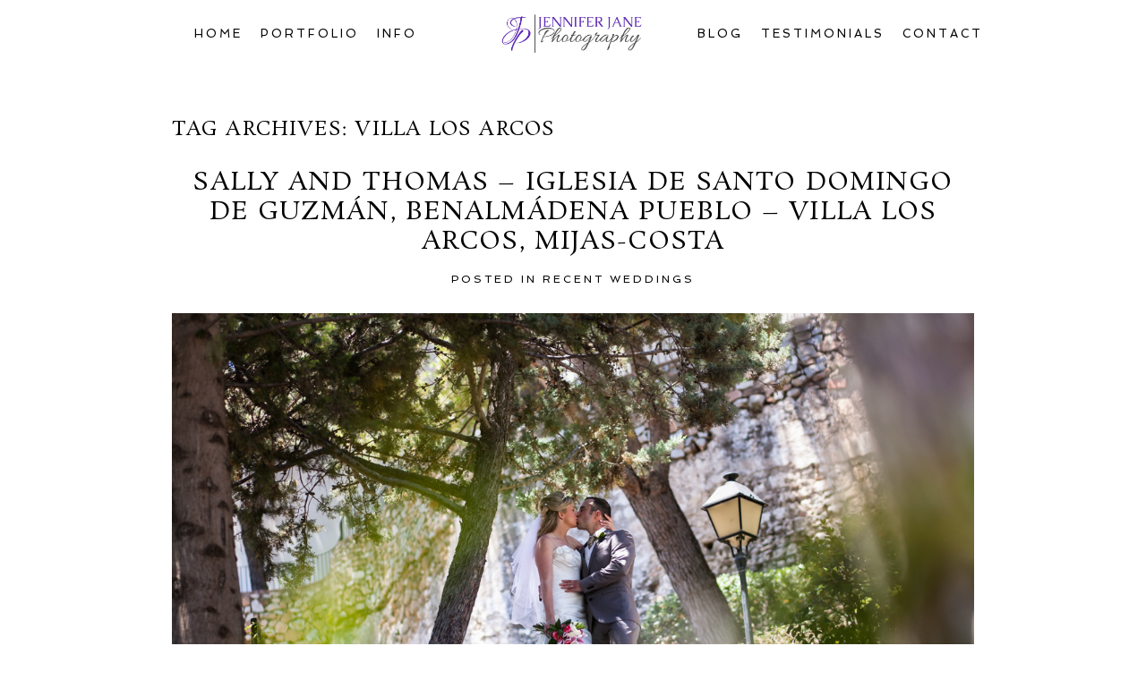

--- FILE ---
content_type: text/html; charset=utf8
request_url: https://jjweddingphotography.com/weddings/villa-los-arcos/
body_size: 14725
content:
<!DOCTYPE html>
<html lang="en-US"><!-- ProPhoto 6.21.17 -->
<head>
	<title>Villa Los Arcos Archives - Wedding Photographer Marbella - Malaga -Nerja - costa del sol</title>
	<meta charset="UTF-8" />
	<meta http-equiv="X-UA-Compatible" content="IE=edge" />
	<meta name="keywords" content="wedding, photographer, photography, weddings, marbella, malaga," />
	<meta name="viewport" content="width=device-width,initial-scale=1" /><meta name='robots' content='index, follow, max-image-preview:large, max-snippet:-1, max-video-preview:-1' />
	<style>img:is([sizes="auto" i], [sizes^="auto," i]) { contain-intrinsic-size: 3000px 1500px }</style>
	
	<!-- This site is optimized with the Yoast SEO plugin v24.3 - https://yoast.com/wordpress/plugins/seo/ -->
	<link rel="canonical" href="https://jjweddingphotography.com/weddings/villa-los-arcos/" />
	<meta property="og:locale" content="en_US" />
	<meta property="og:type" content="article" />
	<meta property="og:title" content="Villa Los Arcos Archives - Wedding Photographer Marbella - Malaga -Nerja - costa del sol" />
	<meta property="og:url" content="https://jjweddingphotography.com/weddings/villa-los-arcos/" />
	<meta property="og:site_name" content="Wedding Photographer Marbella - Malaga -Nerja - costa del sol" />
	<meta name="twitter:card" content="summary_large_image" />
	<meta name="twitter:site" content="@photographerjj" />
	<script type="application/ld+json" class="yoast-schema-graph">{"@context":"https://schema.org","@graph":[{"@type":"CollectionPage","@id":"https://jjweddingphotography.com/weddings/villa-los-arcos/","url":"https://jjweddingphotography.com/weddings/villa-los-arcos/","name":"Villa Los Arcos Archives - Wedding Photographer Marbella - Malaga -Nerja - costa del sol","isPartOf":{"@id":"https://jjweddingphotography.com/#website"},"primaryImageOfPage":{"@id":"https://jjweddingphotography.com/weddings/villa-los-arcos/#primaryimage"},"image":{"@id":"https://jjweddingphotography.com/weddings/villa-los-arcos/#primaryimage"},"thumbnailUrl":"https://jjweddingphotography.com/wp-content/uploads/2016/02/28-2380-post/wedding-photography-spain_jjweddingphotography_com9606.jpg","breadcrumb":{"@id":"https://jjweddingphotography.com/weddings/villa-los-arcos/#breadcrumb"},"inLanguage":"en-US"},{"@type":"ImageObject","inLanguage":"en-US","@id":"https://jjweddingphotography.com/weddings/villa-los-arcos/#primaryimage","url":"https://jjweddingphotography.com/wp-content/uploads/2016/02/28-2380-post/wedding-photography-spain_jjweddingphotography_com9606.jpg","contentUrl":"https://jjweddingphotography.com/wp-content/uploads/2016/02/28-2380-post/wedding-photography-spain_jjweddingphotography_com9606.jpg","width":1200,"height":800,"caption":"wedding photography spain_©jjweddingphotography_com"},{"@type":"BreadcrumbList","@id":"https://jjweddingphotography.com/weddings/villa-los-arcos/#breadcrumb","itemListElement":[{"@type":"ListItem","position":1,"name":"Home","item":"https://jjweddingphotography.com/"},{"@type":"ListItem","position":2,"name":"Villa Los Arcos"}]},{"@type":"WebSite","@id":"https://jjweddingphotography.com/#website","url":"https://jjweddingphotography.com/","name":"Wedding Photographer Marbella - Malaga -Nerja - costa del sol","description":"JenniferJane is a photographer based in Marbella Spain. Jennifer specializes in wedding photography covering areas along the Costa del Sol.","potentialAction":[{"@type":"SearchAction","target":{"@type":"EntryPoint","urlTemplate":"https://jjweddingphotography.com/?s={search_term_string}"},"query-input":{"@type":"PropertyValueSpecification","valueRequired":true,"valueName":"search_term_string"}}],"inLanguage":"en-US"}]}</script>
	<!-- / Yoast SEO plugin. -->


<link rel='dns-prefetch' href='//cdnjs.cloudflare.com' />
<link rel="alternate" type="application/rss+xml" title="Wedding Photographer Marbella - Malaga -Nerja - costa del sol &raquo; Villa Los Arcos Tag Feed" href="https://jjweddingphotography.com/weddings/villa-los-arcos/feed/" />
<script type="text/javascript">
/* <![CDATA[ */
window._wpemojiSettings = {"baseUrl":"https:\/\/s.w.org\/images\/core\/emoji\/15.0.3\/72x72\/","ext":".png","svgUrl":"https:\/\/s.w.org\/images\/core\/emoji\/15.0.3\/svg\/","svgExt":".svg","source":{"concatemoji":"https:\/\/jjweddingphotography.com\/wp-includes\/js\/wp-emoji-release.min.js?ver=f5c39781066f6ba56d6b65c2f93b6655"}};
/*! This file is auto-generated */
!function(i,n){var o,s,e;function c(e){try{var t={supportTests:e,timestamp:(new Date).valueOf()};sessionStorage.setItem(o,JSON.stringify(t))}catch(e){}}function p(e,t,n){e.clearRect(0,0,e.canvas.width,e.canvas.height),e.fillText(t,0,0);var t=new Uint32Array(e.getImageData(0,0,e.canvas.width,e.canvas.height).data),r=(e.clearRect(0,0,e.canvas.width,e.canvas.height),e.fillText(n,0,0),new Uint32Array(e.getImageData(0,0,e.canvas.width,e.canvas.height).data));return t.every(function(e,t){return e===r[t]})}function u(e,t,n){switch(t){case"flag":return n(e,"\ud83c\udff3\ufe0f\u200d\u26a7\ufe0f","\ud83c\udff3\ufe0f\u200b\u26a7\ufe0f")?!1:!n(e,"\ud83c\uddfa\ud83c\uddf3","\ud83c\uddfa\u200b\ud83c\uddf3")&&!n(e,"\ud83c\udff4\udb40\udc67\udb40\udc62\udb40\udc65\udb40\udc6e\udb40\udc67\udb40\udc7f","\ud83c\udff4\u200b\udb40\udc67\u200b\udb40\udc62\u200b\udb40\udc65\u200b\udb40\udc6e\u200b\udb40\udc67\u200b\udb40\udc7f");case"emoji":return!n(e,"\ud83d\udc26\u200d\u2b1b","\ud83d\udc26\u200b\u2b1b")}return!1}function f(e,t,n){var r="undefined"!=typeof WorkerGlobalScope&&self instanceof WorkerGlobalScope?new OffscreenCanvas(300,150):i.createElement("canvas"),a=r.getContext("2d",{willReadFrequently:!0}),o=(a.textBaseline="top",a.font="600 32px Arial",{});return e.forEach(function(e){o[e]=t(a,e,n)}),o}function t(e){var t=i.createElement("script");t.src=e,t.defer=!0,i.head.appendChild(t)}"undefined"!=typeof Promise&&(o="wpEmojiSettingsSupports",s=["flag","emoji"],n.supports={everything:!0,everythingExceptFlag:!0},e=new Promise(function(e){i.addEventListener("DOMContentLoaded",e,{once:!0})}),new Promise(function(t){var n=function(){try{var e=JSON.parse(sessionStorage.getItem(o));if("object"==typeof e&&"number"==typeof e.timestamp&&(new Date).valueOf()<e.timestamp+604800&&"object"==typeof e.supportTests)return e.supportTests}catch(e){}return null}();if(!n){if("undefined"!=typeof Worker&&"undefined"!=typeof OffscreenCanvas&&"undefined"!=typeof URL&&URL.createObjectURL&&"undefined"!=typeof Blob)try{var e="postMessage("+f.toString()+"("+[JSON.stringify(s),u.toString(),p.toString()].join(",")+"));",r=new Blob([e],{type:"text/javascript"}),a=new Worker(URL.createObjectURL(r),{name:"wpTestEmojiSupports"});return void(a.onmessage=function(e){c(n=e.data),a.terminate(),t(n)})}catch(e){}c(n=f(s,u,p))}t(n)}).then(function(e){for(var t in e)n.supports[t]=e[t],n.supports.everything=n.supports.everything&&n.supports[t],"flag"!==t&&(n.supports.everythingExceptFlag=n.supports.everythingExceptFlag&&n.supports[t]);n.supports.everythingExceptFlag=n.supports.everythingExceptFlag&&!n.supports.flag,n.DOMReady=!1,n.readyCallback=function(){n.DOMReady=!0}}).then(function(){return e}).then(function(){var e;n.supports.everything||(n.readyCallback(),(e=n.source||{}).concatemoji?t(e.concatemoji):e.wpemoji&&e.twemoji&&(t(e.twemoji),t(e.wpemoji)))}))}((window,document),window._wpemojiSettings);
/* ]]> */
</script>
<style id='wp-emoji-styles-inline-css' type='text/css'>

	img.wp-smiley, img.emoji {
		display: inline !important;
		border: none !important;
		box-shadow: none !important;
		height: 1em !important;
		width: 1em !important;
		margin: 0 0.07em !important;
		vertical-align: -0.1em !important;
		background: none !important;
		padding: 0 !important;
	}
</style>
<link rel='stylesheet' id='wp-block-library-css' href='https://jjweddingphotography.com/wp-includes/css/dist/block-library/style.min.css?ver=f5c39781066f6ba56d6b65c2f93b6655' type='text/css' media='all' />
<style id='classic-theme-styles-inline-css' type='text/css'>
/*! This file is auto-generated */
.wp-block-button__link{color:#fff;background-color:#32373c;border-radius:9999px;box-shadow:none;text-decoration:none;padding:calc(.667em + 2px) calc(1.333em + 2px);font-size:1.125em}.wp-block-file__button{background:#32373c;color:#fff;text-decoration:none}
</style>
<style id='global-styles-inline-css' type='text/css'>
:root{--wp--preset--aspect-ratio--square: 1;--wp--preset--aspect-ratio--4-3: 4/3;--wp--preset--aspect-ratio--3-4: 3/4;--wp--preset--aspect-ratio--3-2: 3/2;--wp--preset--aspect-ratio--2-3: 2/3;--wp--preset--aspect-ratio--16-9: 16/9;--wp--preset--aspect-ratio--9-16: 9/16;--wp--preset--color--black: #000000;--wp--preset--color--cyan-bluish-gray: #abb8c3;--wp--preset--color--white: #ffffff;--wp--preset--color--pale-pink: #f78da7;--wp--preset--color--vivid-red: #cf2e2e;--wp--preset--color--luminous-vivid-orange: #ff6900;--wp--preset--color--luminous-vivid-amber: #fcb900;--wp--preset--color--light-green-cyan: #7bdcb5;--wp--preset--color--vivid-green-cyan: #00d084;--wp--preset--color--pale-cyan-blue: #8ed1fc;--wp--preset--color--vivid-cyan-blue: #0693e3;--wp--preset--color--vivid-purple: #9b51e0;--wp--preset--gradient--vivid-cyan-blue-to-vivid-purple: linear-gradient(135deg,rgba(6,147,227,1) 0%,rgb(155,81,224) 100%);--wp--preset--gradient--light-green-cyan-to-vivid-green-cyan: linear-gradient(135deg,rgb(122,220,180) 0%,rgb(0,208,130) 100%);--wp--preset--gradient--luminous-vivid-amber-to-luminous-vivid-orange: linear-gradient(135deg,rgba(252,185,0,1) 0%,rgba(255,105,0,1) 100%);--wp--preset--gradient--luminous-vivid-orange-to-vivid-red: linear-gradient(135deg,rgba(255,105,0,1) 0%,rgb(207,46,46) 100%);--wp--preset--gradient--very-light-gray-to-cyan-bluish-gray: linear-gradient(135deg,rgb(238,238,238) 0%,rgb(169,184,195) 100%);--wp--preset--gradient--cool-to-warm-spectrum: linear-gradient(135deg,rgb(74,234,220) 0%,rgb(151,120,209) 20%,rgb(207,42,186) 40%,rgb(238,44,130) 60%,rgb(251,105,98) 80%,rgb(254,248,76) 100%);--wp--preset--gradient--blush-light-purple: linear-gradient(135deg,rgb(255,206,236) 0%,rgb(152,150,240) 100%);--wp--preset--gradient--blush-bordeaux: linear-gradient(135deg,rgb(254,205,165) 0%,rgb(254,45,45) 50%,rgb(107,0,62) 100%);--wp--preset--gradient--luminous-dusk: linear-gradient(135deg,rgb(255,203,112) 0%,rgb(199,81,192) 50%,rgb(65,88,208) 100%);--wp--preset--gradient--pale-ocean: linear-gradient(135deg,rgb(255,245,203) 0%,rgb(182,227,212) 50%,rgb(51,167,181) 100%);--wp--preset--gradient--electric-grass: linear-gradient(135deg,rgb(202,248,128) 0%,rgb(113,206,126) 100%);--wp--preset--gradient--midnight: linear-gradient(135deg,rgb(2,3,129) 0%,rgb(40,116,252) 100%);--wp--preset--font-size--small: 13px;--wp--preset--font-size--medium: 20px;--wp--preset--font-size--large: 36px;--wp--preset--font-size--x-large: 42px;--wp--preset--spacing--20: 0.44rem;--wp--preset--spacing--30: 0.67rem;--wp--preset--spacing--40: 1rem;--wp--preset--spacing--50: 1.5rem;--wp--preset--spacing--60: 2.25rem;--wp--preset--spacing--70: 3.38rem;--wp--preset--spacing--80: 5.06rem;--wp--preset--shadow--natural: 6px 6px 9px rgba(0, 0, 0, 0.2);--wp--preset--shadow--deep: 12px 12px 50px rgba(0, 0, 0, 0.4);--wp--preset--shadow--sharp: 6px 6px 0px rgba(0, 0, 0, 0.2);--wp--preset--shadow--outlined: 6px 6px 0px -3px rgba(255, 255, 255, 1), 6px 6px rgba(0, 0, 0, 1);--wp--preset--shadow--crisp: 6px 6px 0px rgba(0, 0, 0, 1);}:where(.is-layout-flex){gap: 0.5em;}:where(.is-layout-grid){gap: 0.5em;}body .is-layout-flex{display: flex;}.is-layout-flex{flex-wrap: wrap;align-items: center;}.is-layout-flex > :is(*, div){margin: 0;}body .is-layout-grid{display: grid;}.is-layout-grid > :is(*, div){margin: 0;}:where(.wp-block-columns.is-layout-flex){gap: 2em;}:where(.wp-block-columns.is-layout-grid){gap: 2em;}:where(.wp-block-post-template.is-layout-flex){gap: 1.25em;}:where(.wp-block-post-template.is-layout-grid){gap: 1.25em;}.has-black-color{color: var(--wp--preset--color--black) !important;}.has-cyan-bluish-gray-color{color: var(--wp--preset--color--cyan-bluish-gray) !important;}.has-white-color{color: var(--wp--preset--color--white) !important;}.has-pale-pink-color{color: var(--wp--preset--color--pale-pink) !important;}.has-vivid-red-color{color: var(--wp--preset--color--vivid-red) !important;}.has-luminous-vivid-orange-color{color: var(--wp--preset--color--luminous-vivid-orange) !important;}.has-luminous-vivid-amber-color{color: var(--wp--preset--color--luminous-vivid-amber) !important;}.has-light-green-cyan-color{color: var(--wp--preset--color--light-green-cyan) !important;}.has-vivid-green-cyan-color{color: var(--wp--preset--color--vivid-green-cyan) !important;}.has-pale-cyan-blue-color{color: var(--wp--preset--color--pale-cyan-blue) !important;}.has-vivid-cyan-blue-color{color: var(--wp--preset--color--vivid-cyan-blue) !important;}.has-vivid-purple-color{color: var(--wp--preset--color--vivid-purple) !important;}.has-black-background-color{background-color: var(--wp--preset--color--black) !important;}.has-cyan-bluish-gray-background-color{background-color: var(--wp--preset--color--cyan-bluish-gray) !important;}.has-white-background-color{background-color: var(--wp--preset--color--white) !important;}.has-pale-pink-background-color{background-color: var(--wp--preset--color--pale-pink) !important;}.has-vivid-red-background-color{background-color: var(--wp--preset--color--vivid-red) !important;}.has-luminous-vivid-orange-background-color{background-color: var(--wp--preset--color--luminous-vivid-orange) !important;}.has-luminous-vivid-amber-background-color{background-color: var(--wp--preset--color--luminous-vivid-amber) !important;}.has-light-green-cyan-background-color{background-color: var(--wp--preset--color--light-green-cyan) !important;}.has-vivid-green-cyan-background-color{background-color: var(--wp--preset--color--vivid-green-cyan) !important;}.has-pale-cyan-blue-background-color{background-color: var(--wp--preset--color--pale-cyan-blue) !important;}.has-vivid-cyan-blue-background-color{background-color: var(--wp--preset--color--vivid-cyan-blue) !important;}.has-vivid-purple-background-color{background-color: var(--wp--preset--color--vivid-purple) !important;}.has-black-border-color{border-color: var(--wp--preset--color--black) !important;}.has-cyan-bluish-gray-border-color{border-color: var(--wp--preset--color--cyan-bluish-gray) !important;}.has-white-border-color{border-color: var(--wp--preset--color--white) !important;}.has-pale-pink-border-color{border-color: var(--wp--preset--color--pale-pink) !important;}.has-vivid-red-border-color{border-color: var(--wp--preset--color--vivid-red) !important;}.has-luminous-vivid-orange-border-color{border-color: var(--wp--preset--color--luminous-vivid-orange) !important;}.has-luminous-vivid-amber-border-color{border-color: var(--wp--preset--color--luminous-vivid-amber) !important;}.has-light-green-cyan-border-color{border-color: var(--wp--preset--color--light-green-cyan) !important;}.has-vivid-green-cyan-border-color{border-color: var(--wp--preset--color--vivid-green-cyan) !important;}.has-pale-cyan-blue-border-color{border-color: var(--wp--preset--color--pale-cyan-blue) !important;}.has-vivid-cyan-blue-border-color{border-color: var(--wp--preset--color--vivid-cyan-blue) !important;}.has-vivid-purple-border-color{border-color: var(--wp--preset--color--vivid-purple) !important;}.has-vivid-cyan-blue-to-vivid-purple-gradient-background{background: var(--wp--preset--gradient--vivid-cyan-blue-to-vivid-purple) !important;}.has-light-green-cyan-to-vivid-green-cyan-gradient-background{background: var(--wp--preset--gradient--light-green-cyan-to-vivid-green-cyan) !important;}.has-luminous-vivid-amber-to-luminous-vivid-orange-gradient-background{background: var(--wp--preset--gradient--luminous-vivid-amber-to-luminous-vivid-orange) !important;}.has-luminous-vivid-orange-to-vivid-red-gradient-background{background: var(--wp--preset--gradient--luminous-vivid-orange-to-vivid-red) !important;}.has-very-light-gray-to-cyan-bluish-gray-gradient-background{background: var(--wp--preset--gradient--very-light-gray-to-cyan-bluish-gray) !important;}.has-cool-to-warm-spectrum-gradient-background{background: var(--wp--preset--gradient--cool-to-warm-spectrum) !important;}.has-blush-light-purple-gradient-background{background: var(--wp--preset--gradient--blush-light-purple) !important;}.has-blush-bordeaux-gradient-background{background: var(--wp--preset--gradient--blush-bordeaux) !important;}.has-luminous-dusk-gradient-background{background: var(--wp--preset--gradient--luminous-dusk) !important;}.has-pale-ocean-gradient-background{background: var(--wp--preset--gradient--pale-ocean) !important;}.has-electric-grass-gradient-background{background: var(--wp--preset--gradient--electric-grass) !important;}.has-midnight-gradient-background{background: var(--wp--preset--gradient--midnight) !important;}.has-small-font-size{font-size: var(--wp--preset--font-size--small) !important;}.has-medium-font-size{font-size: var(--wp--preset--font-size--medium) !important;}.has-large-font-size{font-size: var(--wp--preset--font-size--large) !important;}.has-x-large-font-size{font-size: var(--wp--preset--font-size--x-large) !important;}
:where(.wp-block-post-template.is-layout-flex){gap: 1.25em;}:where(.wp-block-post-template.is-layout-grid){gap: 1.25em;}
:where(.wp-block-columns.is-layout-flex){gap: 2em;}:where(.wp-block-columns.is-layout-grid){gap: 2em;}
:root :where(.wp-block-pullquote){font-size: 1.5em;line-height: 1.6;}
</style>
<script type="text/javascript" src="https://jjweddingphotography.com/wp-includes/js/jquery/jquery.min.js?ver=3.7.1" id="jquery-core-js"></script>
<script type="text/javascript" src="https://jjweddingphotography.com/wp-includes/js/jquery/jquery-migrate.min.js?ver=3.4.1" id="jquery-migrate-js"></script>
<script type="text/javascript" src="https://cdnjs.cloudflare.com/ajax/libs/picturefill/3.0.1/picturefill.min.js?ver=3.0.1" id="picturefill-js"></script>
<link rel="https://api.w.org/" href="https://jjweddingphotography.com/wp-json/" /><link rel="alternate" title="JSON" type="application/json" href="https://jjweddingphotography.com/wp-json/wp/v2/tags/165" /><link rel="EditURI" type="application/rsd+xml" title="RSD" href="https://jjweddingphotography.com/xmlrpc.php?rsd" />

	<link href="//netdna.bootstrapcdn.com/font-awesome/4.5.0/css/font-awesome.css" rel="stylesheet">
<link href="https://fonts.googleapis.com/css?family=Rosarivo:400,italic|Spinnaker|Pinyon+Script" rel="stylesheet" type="text/css"><script type="text/javascript">
window.PROPHOTO || (window.PROPHOTO = {});
window.PROPHOTO.imgProtection = {"level":"clicks"};
</script><link rel="stylesheet" href="http://jjweddingphotography.com/wp-content/uploads/pp/static/0a4e14c1-e6e4-4463-818e-4b766986bb16-1707765710.css" />
	<link rel="alternate" href="https://jjweddingphotography.com/feed/" type="application/rss+xml" title="Wedding Photographer Marbella &#8211; Malaga -Nerja &#8211; costa del sol Posts RSS feed"/>
	<link rel="pingback" href="https://jjweddingphotography.com/xmlrpc.php"/>    
    <!-- ProPhoto user-inserted head element -->
    <meta name="google-site-verification" content="GSzBQkkVII5rfu6rVrZhNZ1NB_zY0CkSxcaxAYLMekA" />    <!-- END ProPhoto user-inserted head element -->

    </head>

<body id="body" class="archive tag tag-villa-los-arcos tag-165 template-0a4e14c1-e6e4-4463-818e-4b766986bb16 template-base has-lazy-images no-js" data-template="0a4e14c1-e6e4-4463-818e-4b766986bb16">

        <div id="fb-root"></div>
        <script>
        (function(d, s, id) {
            var js, fjs = d.getElementsByTagName(s)[0];
            if (d.getElementById(id)) return;
            js = d.createElement(s); js.id = id;
            js.src = "//connect.facebook.net/en_US/sdk.js#xfbml=1&version=v2.4";
            fjs.parentNode.insertBefore(js, fjs);
        }(document, 'script', 'facebook-jssdk'));
    </script>
        <script type="text/javascript">
        (function(d, ua) {
            var iOS = ua.match(/iP(ad|hone)/i) ? ' is-iOS' : '';
            d.body.className = d.body.className.replace('no-js','js') + iOS;
        }(document, window.navigator.userAgent));
    </script>

    <nav id="alt-nav" data-direction="left" data-swiping="enabled" class="slideout-menu no-user-select sc is-left">
    <ul class="pp-menu-item-list">
        <li><a href="https://jjweddingphotography.com/">Home</a></li><li><a href="https://jjweddingphotography.com/contact-jenniferjanephotography/">Contact</a></li><li class="has-children"><a href="https://jjweddingphotography.com/wedding-photography-marbella-info/">Info</a><ul><li><a href="https://jjweddingphotography.com/wedding-photography-marbella-info/about/">About</a></li><li><a href="https://jjweddingphotography.com/wedding-photography-packages/">Packages</a></li><li><a href="https://jjweddingphotography.com/wedding-albums/">Albums</a></li><li><a href="https://jjweddingphotography.com/wedding-photography-galleries/churches/">Churches</a></li><li><a href="https://jjweddingphotography.com/wedding-photography-galleries/venues/">Venues</a></li></ul></li><li class="has-children"><a href="https://jjweddingphotography.com/wedding-photography-galleries/">Portfolio</a><ul><li><a href="https://jjweddingphotography.com/wedding-day-emotions-costa-del-sol/">Emotions</a></li><li><a href="https://jjweddingphotography.com/wedding-photography-galleries/wedding-day-preparation/">Preparation</a></li><li><a href="https://jjweddingphotography.com/wedding-photography-galleries/ceremonies/">Ceremonies</a></li><li><a href="https://jjweddingphotography.com/wedding-photography-galleries/wedding-portraits-marbella-bride-groom/">Bride and Groom </a></li><li><a href="https://jjweddingphotography.com/wedding-photography-galleries/wedding-receptions-spain/"> Reception</a></li><li><a href="https://jjweddingphotography.com/wedding-photography-galleries/wedding-party-time/">Party Time</a></li><li><a href="https://jjweddingphotography.com/wedding-photography-galleries/wedding-details/">Details</a></li></ul></li><li><a href="https://jjweddingphotography.com/blog/">Blog</a></li><li><a href="https://jjweddingphotography.com/testimonials-jennifer-jane-photography/">Testimonials</a></li>    </ul>
</nav>

    <div id="faux-body">
    <div id="inner-body" class="container-fluid">

    <div class="row pp-template" id="template-0a4e14c1-e6e4-4463-818e-4b766986bb16">
    <div class="col-lg-12">
        <div class="pp-layout-entity pp-block block-main-nav-logo" id="block-4561543d-44b3-4141-842f-64c8127b10ab">
<div class="pp-layout-entity pp-row row" id="row-e2442437-aa22-48ca-bbc1-858fa9d85038">
    <div class="pp-layout-entity pp-column col-md-5" id="column-5122405e-0a2a-4f53-afd0-a0ff78bf553a">
  <div class="pp-column-inner">
      <section id="pp-menu-22" class="pp-component pp-component-pp-menu hidden-xs"><nav class="horizontal sc is-aligned-center">
    <ul>
        <li><a href="https://jjweddingphotography.com/">Home</a></li><li class="has-children"><a href="https://jjweddingphotography.com/wedding-photography-galleries/">Portfolio</a><ul><li><a href="https://jjweddingphotography.com/wedding-day-emotions-costa-del-sol/">Emotions</a></li><li><a href="https://jjweddingphotography.com/wedding-photography-galleries/wedding-day-preparation/">Preparation</a></li><li><a href="https://jjweddingphotography.com/wedding-photography-galleries/ceremonies/">Ceremonies</a></li><li><a href="https://jjweddingphotography.com/wedding-photography-galleries/wedding-portraits-marbella-bride-groom/">Bride and Groom</a></li><li><a href="https://jjweddingphotography.com/wedding-photography-galleries/wedding-receptions-spain/">Reception</a></li><li><a href="https://jjweddingphotography.com/wedding-photography-galleries/wedding-party-time/">Party Time</a></li><li><a href="https://jjweddingphotography.com/wedding-photography-galleries/wedding-details/">Details</a></li></ul></li><li class="has-children"><a href="https://jjweddingphotography.com/wedding-photography-marbella-info/">Info</a><ul><li><a href="https://jjweddingphotography.com/wedding-photography-marbella-info/about/">About</a></li><li><a href="https://jjweddingphotography.com/wedding-photography-packages/">Packages</a></li><li><a href="https://jjweddingphotography.com/wedding-albums/">Albums</a></li><li><a href="https://jjweddingphotography.com/wedding-photography-galleries/churches/">Churches </a></li><li><a href="https://jjweddingphotography.com/wedding-photography-galleries/venues/">Venues</a></li></ul></li>    </ul>
</nav>

</section>  </div>
</div>
<div class="pp-layout-entity pp-column col-md-2" id="column-7ef1b437-3ac5-46a6-93c6-7fe484d1d662">
  <div class="pp-column-inner">
      <section id="pp-image-65" class="pp-component pp-widget pp-widget-pp-image pp-component-pp-image"><section>
<div class="pp-graphic" style="width:100%;max-width:4851px;margin-right:2%;">
    
    <a href="#" target="_self">

    
    
        <img alt="" class="" src="https://jjweddingphotography.com/?pp_route=%2Fimage-resize&amp;path=L2hvbWUvdTkwOTY5MTMwNy9kb21haW5zL2pqd2VkZGluZ3Bob3RvZ3JhcGh5LmNvbS9wdWJsaWNfaHRtbC93cC1jb250ZW50L3VwbG9hZHMvcHAvaW1hZ2VzLzE1MjExNDIzMzgtbG9nby0uanBn&amp;template_id=0a4e14c1-e6e4-4463-818e-4b766986bb16&amp;width=768" srcset="https://jjweddingphotography.com/?pp_route=%2Fimage-resize&amp;path=L2hvbWUvdTkwOTY5MTMwNy9kb21haW5zL2pqd2VkZGluZ3Bob3RvZ3JhcGh5LmNvbS9wdWJsaWNfaHRtbC93cC1jb250ZW50L3VwbG9hZHMvcHAvaW1hZ2VzLzE1MjExNDIzMzgtbG9nby0uanBn&amp;template_id=0a4e14c1-e6e4-4463-818e-4b766986bb16&amp;width=480 480w, https://jjweddingphotography.com/?pp_route=%2Fimage-resize&amp;path=L2hvbWUvdTkwOTY5MTMwNy9kb21haW5zL2pqd2VkZGluZ3Bob3RvZ3JhcGh5LmNvbS9wdWJsaWNfaHRtbC93cC1jb250ZW50L3VwbG9hZHMvcHAvaW1hZ2VzLzE1MjExNDIzMzgtbG9nby0uanBn&amp;template_id=0a4e14c1-e6e4-4463-818e-4b766986bb16&amp;width=768 768w, https://jjweddingphotography.com/?pp_route=%2Fimage-resize&amp;path=L2hvbWUvdTkwOTY5MTMwNy9kb21haW5zL2pqd2VkZGluZ3Bob3RvZ3JhcGh5LmNvbS9wdWJsaWNfaHRtbC93cC1jb250ZW50L3VwbG9hZHMvcHAvaW1hZ2VzLzE1MjExNDIzMzgtbG9nby0uanBn&amp;template_id=0a4e14c1-e6e4-4463-818e-4b766986bb16&amp;width=992 992w, https://jjweddingphotography.com/?pp_route=%2Fimage-resize&amp;path=L2hvbWUvdTkwOTY5MTMwNy9kb21haW5zL2pqd2VkZGluZ3Bob3RvZ3JhcGh5LmNvbS9wdWJsaWNfaHRtbC93cC1jb250ZW50L3VwbG9hZHMvcHAvaW1hZ2VzLzE1MjExNDIzMzgtbG9nby0uanBn&amp;template_id=0a4e14c1-e6e4-4463-818e-4b766986bb16&amp;width=1200 1200w, https://jjweddingphotography.com/?pp_route=%2Fimage-resize&amp;path=L2hvbWUvdTkwOTY5MTMwNy9kb21haW5zL2pqd2VkZGluZ3Bob3RvZ3JhcGh5LmNvbS9wdWJsaWNfaHRtbC93cC1jb250ZW50L3VwbG9hZHMvcHAvaW1hZ2VzLzE1MjExNDIzMzgtbG9nby0uanBn&amp;template_id=0a4e14c1-e6e4-4463-818e-4b766986bb16&amp;width=1600 1600w, https://jjweddingphotography.com/wp-content/uploads/pp/images/1521142338-logo-.jpg 4851w" data-pfsrcset="https://jjweddingphotography.com/?pp_route=%2Fimage-resize&amp;path=L2hvbWUvdTkwOTY5MTMwNy9kb21haW5zL2pqd2VkZGluZ3Bob3RvZ3JhcGh5LmNvbS9wdWJsaWNfaHRtbC93cC1jb250ZW50L3VwbG9hZHMvcHAvaW1hZ2VzLzE1MjExNDIzMzgtbG9nby0uanBn&amp;template_id=0a4e14c1-e6e4-4463-818e-4b766986bb16&amp;width=480 480w, https://jjweddingphotography.com/?pp_route=%2Fimage-resize&amp;path=L2hvbWUvdTkwOTY5MTMwNy9kb21haW5zL2pqd2VkZGluZ3Bob3RvZ3JhcGh5LmNvbS9wdWJsaWNfaHRtbC93cC1jb250ZW50L3VwbG9hZHMvcHAvaW1hZ2VzLzE1MjExNDIzMzgtbG9nby0uanBn&amp;template_id=0a4e14c1-e6e4-4463-818e-4b766986bb16&amp;width=768 768w, https://jjweddingphotography.com/?pp_route=%2Fimage-resize&amp;path=L2hvbWUvdTkwOTY5MTMwNy9kb21haW5zL2pqd2VkZGluZ3Bob3RvZ3JhcGh5LmNvbS9wdWJsaWNfaHRtbC93cC1jb250ZW50L3VwbG9hZHMvcHAvaW1hZ2VzLzE1MjExNDIzMzgtbG9nby0uanBn&amp;template_id=0a4e14c1-e6e4-4463-818e-4b766986bb16&amp;width=992 992w, https://jjweddingphotography.com/?pp_route=%2Fimage-resize&amp;path=L2hvbWUvdTkwOTY5MTMwNy9kb21haW5zL2pqd2VkZGluZ3Bob3RvZ3JhcGh5LmNvbS9wdWJsaWNfaHRtbC93cC1jb250ZW50L3VwbG9hZHMvcHAvaW1hZ2VzLzE1MjExNDIzMzgtbG9nby0uanBn&amp;template_id=0a4e14c1-e6e4-4463-818e-4b766986bb16&amp;width=1200 1200w, https://jjweddingphotography.com/?pp_route=%2Fimage-resize&amp;path=L2hvbWUvdTkwOTY5MTMwNy9kb21haW5zL2pqd2VkZGluZ3Bob3RvZ3JhcGh5LmNvbS9wdWJsaWNfaHRtbC93cC1jb250ZW50L3VwbG9hZHMvcHAvaW1hZ2VzLzE1MjExNDIzMzgtbG9nby0uanBn&amp;template_id=0a4e14c1-e6e4-4463-818e-4b766986bb16&amp;width=1600 1600w, https://jjweddingphotography.com/wp-content/uploads/pp/images/1521142338-logo-.jpg 4851w" sizes="(max-width: 4851px) 100vw, 4851px" />
    
    
    </a>

    
    </div></section>
</section>  </div>
</div>
<div class="pp-layout-entity pp-column col-md-5" id="column-7a0be985-4664-4763-8227-ef96d6c97a74">
  <div class="pp-column-inner">
      <section id="pp-menu-23" class="pp-component pp-component-pp-menu hidden-xs"><nav class="horizontal sc is-aligned-center">
    <ul>
        <li><a href="https://jjweddingphotography.com/blog/">Blog</a></li><li><a href="https://jjweddingphotography.com/testimonials-jennifer-jane-photography/">Testimonials</a></li><li><a href="https://jjweddingphotography.com/contact-jenniferjanephotography/">Contact</a></li>    </ul>
</nav>

</section>  </div>
</div>
</div>
</div>
<div class="pp-layout-entity pp-block block-main-block" id="block-751304f0-ae72-4542-84b0-ff54fa7374b5">
<div class="pp-layout-entity pp-row row" id="row-da02f97b-95a1-4eb2-8417-e40243f0bfa4">
    <div class="pp-layout-entity pp-column col-md-12" id="column-cf53c01b-23ec-44fe-b433-aca8b2a65a70">
  <div class="pp-column-inner">
      <div class="page-title-wrap content-bg">

	<h2 class="page-title">
		Tag Archives: <span>Villa Los Arcos</span>
	</h2>

	
</div> <!-- .page-title-wrap  -->
<article
    id="article-2380"
    class="post-2380 post type-post status-publish format-standard has-post-thumbnail hentry category-blog tag-benalmadena tag-benalmadena-pueblo tag-english-speaking-photographer tag-female-photographer tag-iglesia-de-santo-domingo-de-guzman tag-malaga tag-malaga-photographer tag-marbella tag-marbella-photographer tag-marbella-spain tag-mijas tag-mijas-costa tag-photographer-photographer-marbella tag-spain-wedding-photographer tag-villa-los-arcos tag-villa-weddings tag-wedding tag-wedding-photographer tag-wedding-photography tag-wedding-photography-andalucia-spain tag-wedding-photography-costa-del-sol tag-weddings tag-weddings-in-benalmadena tag-weddings-in-malaga sc excerpt"
>

    <div class="article-wrap sc content-bg">

        <div class="article-wrap-inner">

            <div class="article-header is-aligned-center" data-role="header"><div class="article-title-wrap"><h3 class="article-title entry-title"><a href="https://jjweddingphotography.com/blog/iglesia-de-santo-domingo-de-guzman-benalmadena-pueblo-villa-los-arcos-mijas-costa/" title="Permalink to Sally and Thomas &#8211; Iglesia de Santo Domingo de Guzmán, Benalmádena Pueblo – Villa Los Arcos, Mijas-Costa" rel="bookmark">Sally and Thomas &#8211; Iglesia de Santo Domingo de Guzmán, Benalmádena Pueblo – Villa Los Arcos, Mijas-Costa</a></h3></div><div class="article-meta article-meta-top"><span class="article-category-list article-meta-item">Posted in <a href="https://jjweddingphotography.com/category/blog/" rel="category tag">Recent Weddings</a></span></div></div><div class="article-content sc" data-role="content">

<a href="https://jjweddingphotography.com/blog/iglesia-de-santo-domingo-de-guzman-benalmadena-pueblo-villa-los-arcos-mijas-costa/" class="excerpt-image excerpt-image-left excerpt-image-fullsize"><img alt="" class="lazyload" src="[data-uri]" sizes="(max-width: 1200px) 100vw, 1200px" data-src="https://jjweddingphotography.com/wp-content/uploads/2016/02/28-2380-post/wedding-photography-spain_jjweddingphotography_com9606%28pp_w768_h512%29.jpg" data-srcset="https://jjweddingphotography.com/wp-content/uploads/2016/02/28-2380-post/wedding-photography-spain_jjweddingphotography_com9606%28pp_w480_h320%29.jpg 480w, https://jjweddingphotography.com/wp-content/uploads/2016/02/28-2380-post/wedding-photography-spain_jjweddingphotography_com9606%28pp_w768_h512%29.jpg 768w, https://jjweddingphotography.com/wp-content/uploads/2016/02/28-2380-post/wedding-photography-spain_jjweddingphotography_com9606%28pp_w992_h661%29.jpg 992w, https://jjweddingphotography.com/wp-content/uploads/2016/02/28-2380-post/wedding-photography-spain_jjweddingphotography_com9606.jpg 1200w" /></a><p>Iglesia de Santo Domingo de Guzmán, Benalmádena Pueblo – Villa Los Arcos, Mijas-Costa Sally and Thomas´s Wedding Day Santo Domingo de Guzmán Church, in the beautiful Benalmádena Pueblo was the setting for the ceremony of Sally and Thomas followed by celebrations at a private Villa not too far away in Mijas.Costa. Sally was getting ready&#8230;</p>
<div class="read-more-wrap"><a href="https://jjweddingphotography.com/blog/iglesia-de-santo-domingo-de-guzman-benalmadena-pueblo-villa-los-arcos-mijas-costa/" title="Sally and Thomas &#8211; Iglesia de Santo Domingo de Guzmán, Benalmádena Pueblo – Villa Los Arcos, Mijas-Costa">Read More...</a></div>
</div><!-- .article-content -->

<div class="article-meta article-meta-bottom"><span class="article-category-list article-meta-item">Posted in <a href="https://jjweddingphotography.com/category/blog/" rel="category tag">Recent Weddings</a></span></div>

<!-- comments_template() called  -->
<div id="article-comments-2380" class="article-comments entry-comments no-comments accepting-comments no-avatars">

    <div class="article-comments-header">

        <div class="comments-count">

            no comments
        </div>

    </div>

    <div class="article-comments-inner">

        <div class="cmt-f-wrap cmt-f-is-not-active">

            <form action="https://jjweddingphotography.com/wp-comments-post.php" data-article-url="https://jjweddingphotography.com/blog/iglesia-de-santo-domingo-de-guzman-benalmadena-pueblo-villa-los-arcos-mijas-costa/" method="post">

	<div class="cmt-f-text-wrap">
		<span class="cmt-f-text-placeholder" data-reply-text="">Add a comment...</span>
		<div class="cmt-f-field cmt-f-text" contenteditable="true" data-valid-if="not-empty"></div>
		<textarea type="hidden" class="cmt-f-text-textarea" name="comment"></textarea>
	</div>

    <div class="cmt-f-misc-wrap">

	
		<p class="cmt-f-notes">
			Your email is <em>never</em> published or shared. Required fields are marked *		</p>

		<div class="row">
			<div class="cmt-f-name col-md-4">
				<input class="cmt-f-field" name="author" type="text" value="" size="40" maxlength="60" data-valid-if="not-empty" placeholder="Name*"/>
			</div>

			<div class="cmt-f-email col-md-4">
				<input class="cmt-f-field" name="email" type="email" value="" size="40" maxlength="60" data-valid-if="email" placeholder="Email*"/>
			</div>

			<div class="cmt-f-url col-md-4">
				<input class="cmt-f-field" name="url" type="url" value="" size="40" maxlength="60" placeholder="Website" />
			</div>

			
		</div>


	
    	<div class="cmt-f-error" data-msg="There was an error submitting your comment.  Please try again.">
    		<span></span>
    	</div>

    	<button class="cmt-f-submit" type="submit" >Post Comment</button>
    	<input type="hidden" name="comment_post_ID" value="2380" class="nr-hidden hidden-input-for-comment_post_id" />    	<input type="hidden" name="comment_parent" value="0" class="cmt-f-parent" />
    	
<script type='text/javascript'>
/* <![CDATA[ */
r3f5x9JS=escape(document['referrer']);
hf1N='9bb20de894e944afd67a838768e9b108';
hf1V='8fb091ce8cc76156cbbb6df6490dfe38';
document.write("<input type='hidden' name='r3f5x9JS' value='"+r3f5x9JS+"' /><input type='hidden' name='"+hf1N+"' value='"+hf1V+"' />");
/* ]]> */
</script>
<noscript><input type="hidden" name="JS04X7" value="NS1" /></noscript>
<noscript><p><strong>Currently you have JavaScript disabled. In order to post comments, please make sure JavaScript and Cookies are enabled, and reload the page.</strong> <a href="http://enable-javascript.com/" rel="nofollow external" >Click here for instructions on how to enable JavaScript in your browser.</a></p></noscript>
<p style="display: none !important;" class="akismet-fields-container" data-prefix="ak_"><label>&#916;<textarea name="ak_hp_textarea" cols="45" rows="8" maxlength="100"></textarea></label><input type="hidden" id="ak_js_1" name="ak_js" value="229"/><script>document.getElementById( "ak_js_1" ).setAttribute( "value", ( new Date() ).getTime() );</script></p>
    </div>

</form>

        </div>

    	<div class="comments-body" data-comment-order="asc" style="">

    		<ul class="comments-body-inner">
    			
    		</ul>

    	</div>

    </div>

</div>
        </div><!-- .article-wrap-inner -->

        <div class="article-footer"></div>

    </div><!-- .article-wrap -->

</article>
<article
    id="article-2991"
    class="post-2991 post type-post status-publish format-standard has-post-thumbnail hentry category-venues tag-mijas-costa tag-villa-los-arcos tag-villa-los-arcos-mijas-costa sc last-post excerpt"
>

    <div class="article-wrap sc content-bg">

        <div class="article-wrap-inner">

            <div class="article-header is-aligned-center" data-role="header"><div class="article-title-wrap"><h3 class="article-title entry-title"><a href="https://jjweddingphotography.com/venues/villa-los-arcos/" title="Permalink to Villa Los Arcos &#8211; Mijas Costa" rel="bookmark">Villa Los Arcos &#8211; Mijas Costa</a></h3></div><div class="article-meta article-meta-top"><span class="article-category-list article-meta-item">Posted in <a href="https://jjweddingphotography.com/category/venues/" rel="category tag">Venue´s</a></span></div></div><div class="article-content sc" data-role="content">

<a href="https://jjweddingphotography.com/venues/villa-los-arcos/" class="excerpt-image excerpt-image-left excerpt-image-fullsize"><img alt="" class="lazyload" src="[data-uri]" sizes="(max-width: 1200px) 100vw, 1200px" data-src="https://jjweddingphotography.com/wp-content/uploads/2016/02/07-2991-post/wedding-photography-spain_jjweddingphotography_com0963%28pp_w768_h512%29.jpg" data-srcset="https://jjweddingphotography.com/wp-content/uploads/2016/02/07-2991-post/wedding-photography-spain_jjweddingphotography_com0963%28pp_w480_h320%29.jpg 480w, https://jjweddingphotography.com/wp-content/uploads/2016/02/07-2991-post/wedding-photography-spain_jjweddingphotography_com0963%28pp_w768_h512%29.jpg 768w, https://jjweddingphotography.com/wp-content/uploads/2016/02/07-2991-post/wedding-photography-spain_jjweddingphotography_com0963%28pp_w992_h661%29.jpg 992w, https://jjweddingphotography.com/wp-content/uploads/2016/02/07-2991-post/wedding-photography-spain_jjweddingphotography_com0963.jpg 1200w" /></a><p>Villa Los Arcos – Mijas Costa Villa los Arcos is a luxurious 12 bedroom villa situated in Mijas Costa on the Costa del Sol. It is available for rent and could be perfect setting to hold your wedding reception or even your wedding ceremony. Please see below for the location of this villa: [mappress mapid=”27″]&#8230;</p>
<div class="read-more-wrap"><a href="https://jjweddingphotography.com/venues/villa-los-arcos/" title="Villa Los Arcos &#8211; Mijas Costa">Read More...</a></div>
</div><!-- .article-content -->

<div class="article-meta article-meta-bottom"><span class="article-category-list article-meta-item">Posted in <a href="https://jjweddingphotography.com/category/venues/" rel="category tag">Venue´s</a></span></div>

<!-- comments_template() called  -->
<div id="article-comments-2991" class="article-comments entry-comments no-comments accepting-comments no-avatars">

    <div class="article-comments-header">

        <div class="comments-count">

            no comments
        </div>

    </div>

    <div class="article-comments-inner">

        <div class="cmt-f-wrap cmt-f-is-not-active">

            <form action="https://jjweddingphotography.com/wp-comments-post.php" data-article-url="https://jjweddingphotography.com/venues/villa-los-arcos/" method="post">

	<div class="cmt-f-text-wrap">
		<span class="cmt-f-text-placeholder" data-reply-text="">Add a comment...</span>
		<div class="cmt-f-field cmt-f-text" contenteditable="true" data-valid-if="not-empty"></div>
		<textarea type="hidden" class="cmt-f-text-textarea" name="comment"></textarea>
	</div>

    <div class="cmt-f-misc-wrap">

	
		<p class="cmt-f-notes">
			Your email is <em>never</em> published or shared. Required fields are marked *		</p>

		<div class="row">
			<div class="cmt-f-name col-md-4">
				<input class="cmt-f-field" name="author" type="text" value="" size="40" maxlength="60" data-valid-if="not-empty" placeholder="Name*"/>
			</div>

			<div class="cmt-f-email col-md-4">
				<input class="cmt-f-field" name="email" type="email" value="" size="40" maxlength="60" data-valid-if="email" placeholder="Email*"/>
			</div>

			<div class="cmt-f-url col-md-4">
				<input class="cmt-f-field" name="url" type="url" value="" size="40" maxlength="60" placeholder="Website" />
			</div>

			
		</div>


	
    	<div class="cmt-f-error" data-msg="There was an error submitting your comment.  Please try again.">
    		<span></span>
    	</div>

    	<button class="cmt-f-submit" type="submit" >Post Comment</button>
    	<input type="hidden" name="comment_post_ID" value="2991" class="nr-hidden hidden-input-for-comment_post_id" />    	<input type="hidden" name="comment_parent" value="0" class="cmt-f-parent" />
    	
<script type='text/javascript'>
/* <![CDATA[ */
r3f5x9JS=escape(document['referrer']);
hf1N='9bb20de894e944afd67a838768e9b108';
hf1V='8fb091ce8cc76156cbbb6df6490dfe38';
document.write("<input type='hidden' name='r3f5x9JS' value='"+r3f5x9JS+"' /><input type='hidden' name='"+hf1N+"' value='"+hf1V+"' />");
/* ]]> */
</script>
<noscript><input type="hidden" name="JS04X7" value="NS1" /></noscript>
<noscript><p><strong>Currently you have JavaScript disabled. In order to post comments, please make sure JavaScript and Cookies are enabled, and reload the page.</strong> <a href="http://enable-javascript.com/" rel="nofollow external" >Click here for instructions on how to enable JavaScript in your browser.</a></p></noscript>
<p style="display: none !important;" class="akismet-fields-container" data-prefix="ak_"><label>&#916;<textarea name="ak_hp_textarea" cols="45" rows="8" maxlength="100"></textarea></label><input type="hidden" id="ak_js_2" name="ak_js" value="121"/><script>document.getElementById( "ak_js_2" ).setAttribute( "value", ( new Date() ).getTime() );</script></p>
    </div>

</form>

        </div>

    	<div class="comments-body" data-comment-order="asc" style="">

    		<ul class="comments-body-inner">
    			
    		</ul>

    	</div>

    </div>

</div>
        </div><!-- .article-wrap-inner -->

        <div class="article-footer"></div>

    </div><!-- .article-wrap -->

</article>
  </div>
</div>
</div>
</div>
<div class="pp-layout-entity pp-block block-footer" id="block-953e2043-420f-4041-9899-0893d3dce45d">
<div class="pp-layout-entity pp-row row" id="row-71fb0cbd-27d0-41ae-bcc8-fc216235d372">
    <div class="pp-layout-entity pp-column col-md-12" id="column-c3c94ff0-279a-4dc3-8629-37c8bc99068c">
  <div class="pp-column-inner">
      <section id="pp-text-179" class="pp-component pp-widget pp-widget-pp-text pp-component-pp-text"><h1 class="pp-widget-title">Follow Me on Instagram</h1></section><section id="pp-grid-1521128573" class="pp-component pp-component-pp-grid"><div class="pp-grid sc grid-type-instagram grid-view-img_text_below grid-layout-cropped">
    <script type="application/json" class="grid-data">
        {"id":"pp-grid-1521128573","type":"instagram","layout":{"slug":"cropped","aspectRatio":"1:1"},"view":{"imgBorder":0,"itemBorder":0,"imgPadding":20,"slug":"img_text_below"},"items":[],"gutter":5,"maxCols":5,"itemMinWidth":50,"itemIdealWidth":125,"itemMaxWidth":187,"showOptionalText":false,"hasReadMoreLink":false,"labelStyle":"off","showLabels":true}    </script>
</div>
<script type="text/template" id="tmpl-grid-item-img_text_below">

	<div class="img-above">
		<a href="{{{ url }}}" title="{{{ title }}}" target="{{{ target }}}">
			<span class="pp-img-view loading"></span>
		</a>
	</div>

	{% if ( text || title ) { %}
		<div class="text-below">

			{% if ( commentsCount ) { %}
				// @todo 'overlay' should be dynamic value `grid_img_text_below_comments_count_style`
				<a
				 class="comments-count sc style-overlay"
				 href="{{{ url }}}#article-comments"
				>
					<span>{{ commentsCount }}</span>
					<img src="{{{ grid.commentsCountBubbleImgSrc }}}" class="comments-count-bubble dont-modify" />
				</a>
			{% } %}

			{% if ( title ) { %}
				<h3 class="title">
					<a href="{{{ url }}}" title="{{{ title }}}" target="{{{ target }}}">
						{{ title }}
					</a>
				</h3>
			{% } %}

			{% if ( grid.showOptionalText && text ) { %}
				<p class="text">
					{{ text }}
				</p>
			{% } %}

			
		</div>
	{% } %}

</script>
</section>  </div>
</div>
</div>
<div class="pp-layout-entity pp-row row" id="row-b749f7b3-43f8-4790-8759-8af8fa741549">
    <div class="pp-layout-entity pp-column col-md-12" id="column-e0f29804-1718-4b15-aa7a-41e6eb61d918">
  <div class="pp-column-inner">
      <section id="pp-image-62" class="pp-component pp-widget pp-widget-pp-image pp-component-pp-image"><section>
<div class="pp-graphic" style="width:25%;max-width:50px;margin-right:0%;">
    
    <a href="https://www.facebook.com/photographerjenniferjane" target="_self">

    
    
        <span id="tile-a416aaf9-7816-4c6f-b1fe-fe87f1ddd096" class="pp-tile">
    <span class="pp-tile__layer pp-tile__layer--image" data-order="1">
    <img alt="" class="pp-tile__layer__inner lazyload" src="[data-uri]" data-src="http://jjweddingphotography.com/wp-content/uploads/pp/images/1470325722-1460633701-facebook%20black.png" /></span>
</span>

    
    
    </a>

    
    </div><div class="pp-graphic" style="width:25%;max-width:50px;margin-right:0%;">
    
    <a href="https://twitter.com/photographerjj" target="_self">

    
    
        <span id="tile-4e36d243-f21f-4da6-9f3b-097918355dcc" class="pp-tile">
    <span class="pp-tile__layer pp-tile__layer--image" data-order="1">
    <img alt="" class="pp-tile__layer__inner lazyload" src="[data-uri]" data-src="http://jjweddingphotography.com/wp-content/uploads/pp/images/1470325880-1460633663-Twitter%20Black.png" /></span>
</span>

    
    
    </a>

    
    </div><div class="pp-graphic" style="width:25%;max-width:50px;margin-right:0%;">
    
    <a href="https://www.pinterest.es/Jenniferjanep/" target="_self">

    
    
        <span id="tile-ee59f9ba-5b35-4f5c-9b5a-5d36c04c2b1e" class="pp-tile">
    <span class="pp-tile__layer pp-tile__layer--image" data-order="1">
    <img alt="" class="pp-tile__layer__inner lazyload" src="[data-uri]" data-src="http://jjweddingphotography.com/wp-content/uploads/pp/images/1470325828-1460633773-Pinterest%20Black.png" /></span>
</span>

    
    
    </a>

    
    </div><div class="pp-graphic" style="width:25%;max-width:50px;margin-right:0%;">
    
    <a href="https://www.instagram.com/jennifer_jane_photography/" target="_self">

    
    
        <span id="tile-2d16d6ac-982a-4f86-85ac-f525143e60e5" class="pp-tile">
    <span class="pp-tile__layer pp-tile__layer--image" data-order="1">
    <img alt="" class="pp-tile__layer__inner lazyload" src="[data-uri]" data-src="http://jjweddingphotography.com/wp-content/uploads/pp/images/1470325944-1460633808-Instagram%20Black.png" /></span>
</span>

    
    
    </a>

    
    </div></section>
</section>  </div>
</div>
</div>
</div>
    </div>
</div>
        <div id="copyright-footer" class="content-bg">

            <p id="user-copyright">
                &copy; 2026 Wedding Photographer Marbella &#8211; Malaga -Nerja &#8211; costa del sol<span class="pipe">|</span><a href="https://pro.photo" title="ProPhoto Photography Theme">ProPhoto theme</a>            </p>

            <div id="wp-footer-action-output">
                
<script type='text/javascript'>
/* <![CDATA[ */
r3f5x9JS=escape(document['referrer']);
hf4N='9bb20de894e944afd67a838768e9b108';
hf4V='8fb091ce8cc76156cbbb6df6490dfe38';
jQuery(document).ready(function($){var e="#commentform, .comment-respond form, .comment-form, #lostpasswordform, #registerform, #loginform, #login_form, #wpss_contact_form";$(e).submit(function(){$("<input>").attr("type","hidden").attr("name","r3f5x9JS").attr("value",r3f5x9JS).appendTo(e);return true;});var h="form[method='post']";$(h).submit(function(){$("<input>").attr("type","hidden").attr("name",hf4N).attr("value",hf4V).appendTo(h);return true;});});
/* ]]> */
</script> 
<script type="text/javascript" src="https://jjweddingphotography.com/wp-includes/js/underscore.min.js?ver=1.13.7" id="underscore-js"></script>
<script type="text/javascript" src="https://jjweddingphotography.com/wp-includes/js/backbone.min.js?ver=1.6.0" id="backbone-js"></script>
<script type="text/javascript" src="https://jjweddingphotography.com/wp-content/plugins/wp-spamshield/js/jscripts-ftr2-min.js" id="wpss-jscripts-ftr-js"></script>
<!-- Start of StatCounter Code for ProPhoto Blog -->
<script type="text/javascript">
var sc_project=10858249; 
var sc_invisible=1; 
var sc_security="f1f4414a"; 
var scJsHost = (("https:" == document.location.protocol) ?
"https://secure." : "http://www.");
document.write("<sc"+"ript type='text/javascript' src='" +
scJsHost+
"statcounter.com/counter/counter.js'></"+"script>");
</script>
<noscript><div class="statcounter"><a title="web analytics"
href="http://statcounter.com/" target="_blank"><img
class="statcounter"
src="http://c.statcounter.com/10858249/0/f1f4414a/0/"
alt="web analytics"></a></div></noscript>
<!-- End of StatCounter Code for ProPhoto Blog -->            </div>

        </div><!-- #copyright-footer -->

<script>
  (function(i,s,o,g,r,a,m){i['GoogleAnalyticsObject']=r;i[r]=i[r]||function(){
  (i[r].q=i[r].q||[]).push(arguments)},i[r].l=1*new Date();a=s.createElement(o),
  m=s.getElementsByTagName(o)[0];a.async=1;a.src=g;m.parentNode.insertBefore(a,m)
  })(window,document,'script','//www.google-analytics.com/analytics.js','ga');

  ga('create', 'UA-90284706-1', 'auto');
  ga('send', 'pageview');

</script>

    </div><!-- #inner-body -->
    </div><!-- #faux-body -->

    
    <span id="tile-6e2aaa4c-6cba-4f7c-8c00-fc64cf6b9232" class="pp-tile slideout-menu-toggle slideout-menu-graphic">
    <span class="pp-tile__layer pp-tile__layer--shape" data-order="4">
    <span class="pp-tile__layer__inner"></span>
</span>
<span class="pp-tile__layer pp-tile__layer--shape" data-order="3">
    <span class="pp-tile__layer__inner"></span>
</span>
<span class="pp-tile__layer pp-tile__layer--shape" data-order="2">
    <span class="pp-tile__layer__inner"></span>
</span>
<span class="pp-tile__layer pp-tile__layer--shape" data-order="1">
    <span class="pp-tile__layer__inner"></span>
</span>
</span>
    
    <script>
      window.PROPHOTO = window.PROPHOTO || {};
      PROPHOTO.env = {"siteURL":"https:\/\/jjweddingphotography.com","wpURL":"https:\/\/jjweddingphotography.com","themeURL":"https:\/\/jjweddingphotography.com\/wp-content\/themes\/prophoto6","ajaxURL":"https:\/\/jjweddingphotography.com\/wp-admin\/admin-ajax.php","uploadURL":"http:\/\/jjweddingphotography.com\/wp-content\/uploads\/","isDev":false,"version":"6.21.17","wpVersionInt":671,"customizerUrl":"https:\/\/jjweddingphotography.com\/wp-admin\/admin.php?page=pp-customizer","maxUploadSize":268435456,"isBlockEditor":false};
      PROPHOTO.widgetTransitionInitDelay = 2000;
    </script>
    <script src="https://jjweddingphotography.com/wp-content/themes/prophoto6/js/bundle.front.js?ver_=6.21.17"></script>
        </body>
</html>

<!--
Performance optimized by W3 Total Cache. Learn more: https://www.boldgrid.com/w3-total-cache/


Served from: jjweddingphotography.com @ 2026-01-18 12:37:52 by W3 Total Cache
-->

--- FILE ---
content_type: text/plain
request_url: https://www.google-analytics.com/j/collect?v=1&_v=j102&a=1097811599&t=pageview&_s=1&dl=https%3A%2F%2Fjjweddingphotography.com%2Fweddings%2Fvilla-los-arcos%2F&ul=en-us%40posix&dt=Villa%20Los%20Arcos%20Archives%20-%20Wedding%20Photographer%20Marbella%20-%20Malaga%20-Nerja%20-%20costa%20del%20sol&sr=1280x720&vp=1280x720&_u=IEBAAEABAAAAACAAI~&jid=1011079455&gjid=933293973&cid=2058076625.1768736275&tid=UA-90284706-1&_gid=2084261872.1768736275&_r=1&_slc=1&z=724812944
body_size: -452
content:
2,cG-TFJZGEC1H0